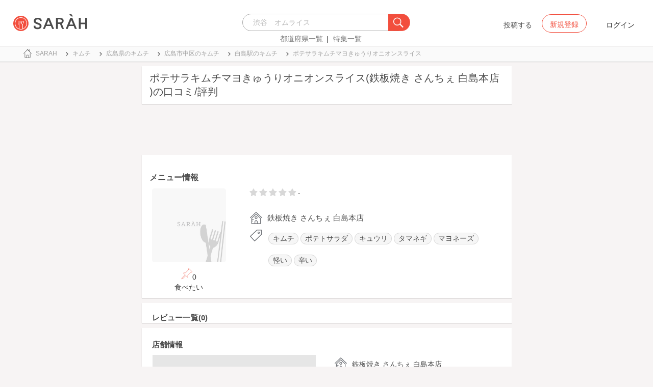

--- FILE ---
content_type: text/html; charset=utf-8
request_url: https://sarah30.com/menus/1951606
body_size: 10999
content:
<!DOCTYPE html>
<html lang="ja">
  <head>
    <!-- Google Tag Manager -->
    <script>(function(w,d,s,l,i){w[l]=w[l]||[];w[l].push({'gtm.start':
    new Date().getTime(),event:'gtm.js'});var f=d.getElementsByTagName(s)[0],
    j=d.createElement(s),dl=l!='dataLayer'?'&l='+l:'';j.async=true;j.src=
    'https://www.googletagmanager.com/gtm.js?id='+i+dl+ '&gtm_auth=0QjIEuUzAgIke0c1oG0biQ&gtm_preview=env-2&gtm_cookies_win=x';f.parentNode.insertBefore(j,f);
    })(window,document,'script','dataLayer','GTM-T45HD9V');</script>
    <!-- End Google Tag Manager -->

    <meta property="fb:app_id" content="664988653549316" />
    <meta property="og:site_name" content="No.1のメニューが見つかる外食クチコミサービス《SARAH》" />
    <meta property="fb:admins" content="SARAH.OfficialAccount" />

      <title data-react-helmet="true">ポテサラキムチマヨきゅうりオニオンスライス(鉄板焼き さんちぇ 白島本店 )の口コミ一覧 | No.1のメニューが見つかる外食クチコミサービス《SARAH》</title>
      <meta data-react-helmet="true" property="og:type" content="article"/><meta data-react-helmet="true" property="og:url" content="https://sarah30.com/menus/1951606"/><meta data-react-helmet="true" name="description" content="ポテサラキムチマヨきゅうりオニオンスライス(鉄板焼き さんちぇ 白島本店 )の口コミ・評判なら、メニュー単位で探せる、No.1のメニューが見つかる外食クチコミサービス《SARAH》[サラ]。鉄板焼き さんちぇ 白島本店 の人気メニューポテサラキムチマヨきゅうりオニオンスライスの口コミ・評価を見ることができます。"/><meta data-react-helmet="true" name="keywords" content="口コミ"/><meta data-react-helmet="true" name="og:description" content="ポテサラキムチマヨきゅうりオニオンスライス(鉄板焼き さんちぇ 白島本店 )の口コミ・評判なら、メニュー単位で探せる、No.1のメニューが見つかる外食クチコミサービス《SARAH》[サラ]。鉄板焼き さんちぇ 白島本店 の人気メニューポテサラキムチマヨきゅうりオニオンスライスの口コミ・評価を見ることができます。"/><meta data-react-helmet="true" name="og:title" content="ポテサラキムチマヨきゅうりオニオンスライス(鉄板焼き さんちぇ 白島本店 )の口コミ一覧 | No.1のメニューが見つかる外食クチコミサービス《SARAH》"/><meta data-react-helmet="true" property="og:image" content="/assets/sp/no-menu-image-2afd10ef8242cebd52c369af6a98422d.png"/><meta data-react-helmet="true" name="robots" content="max-image-preview:large"/>
      

    <script src="/lazysizes.min.js" type="text/javascript" async=""></script>
    <meta name="csrf-param" content="authenticity_token" />
<meta name="csrf-token" content="2t0OMcJ9jEvf1RPqrQGWcRTdHUtMCnW+ypSCCDUhGasAQUjd1S0mOpv7+x5NKRDj2owWezUJ3DrQG4SQY99SiQ==" />
    <link rel="stylesheet" media="all" href="/assets/application-333e3ded5c426113eb1c9bfa1a5eec1ce6005022b34541c4314e98b1c1d082c3.css" />
    
    <meta name="viewport" content="width=device-width,initial-scale=1.0,minimum-scale=1.0,user-scalable=no">
    <link rel="shortcut icon" type="image/x-icon" href="/favicon.ico" />

    <script async src="https://www.googletagmanager.com/gtag/js?id=AW-952812358"></script>
    <script>
      window.dataLayer = window.dataLayer || [];
      function gtag(){dataLayer.push(arguments);}
    </script>

    <meta name="msvalidate.01" content="3BD4695777AAE845308EF203EEEA2484" />

    <script async src="https://pagead2.googlesyndication.com/pagead/js/adsbygoogle.js?client=ca-pub-6852609287458553"
     crossorigin="anonymous"></script>
   <script>
      (adsbygoogle = window.adsbygoogle || []).push({google_ad_client: 'ca-pub-6852609287458553',enable_page_level_ads: true});
    </script>
  </head>



  <body class="desktop">
    <!-- Google Tag Manager (noscript) -->
    <noscript><iframe src="https://www.googletagmanager.com/ns.html?id=GTM-T45HD9V&gtm_auth=0QjIEuUzAgIke0c1oG0biQ&gtm_preview=env-2&gtm_cookies_win=x"
    height="0" width="0" style="display:none;visibility:hidden"></iframe></noscript>
    <!-- End Google Tag Manager (noscript) -->

    <script type="application/json" id="js-react-on-rails-context">{"inMailer":false,"i18nLocale":"ja","i18nDefaultLocale":"ja","href":"https://sarah30.com/menus/1951606","location":"/menus/1951606","scheme":"https","host":"sarah30.com","port":null,"pathname":"/menus/1951606","search":null,"httpAcceptLanguage":null,"serverSide":false}</script>
<script type="application/json" class="js-react-on-rails-component">{"component_name":"Router","props":{"gaTrackingId":"UA-46433934-3","request_variant":"desktop","facebookPixelId":2130854556934564,"twitterConversionTagId":"o0g3q","googleAdwordsRemarketingTagId":"AW-952812358"},"trace":false,"dom_id":"Router-react-component-a94bed27-4356-4e1d-9200-979231f54462"}</script>
    <div id="Router-react-component-a94bed27-4356-4e1d-9200-979231f54462"><div data-reactroot="" data-reactid="1" data-react-checksum="-256334735"><!-- react-empty: 2 --><header class="header-container add-border" data-reactid="3"><p class="sarah-title" style="margin:0 auto;width:400px;" data-reactid="4"><a rel="" href="/" data-reactid="5"><img src="/image/logo-desktop.svg" alt="No.1のメニューが見つかる外食クチコミサービス《SARAH》" height="23" width="102" class="desktop-logo" style="vertical-align:top;" data-reactid="6"/></a></p><div class="searchbox" data-reactid="7"><section data-reactid="8"><form action="/menus" data-reactid="9"><div class="input-group seach-box-style-for-device" data-reactid="10"><div role="combobox" aria-haspopup="listbox" aria-owns="react-autowhatever-1" aria-expanded="false" class="react-autosuggest__container" data-reactid="11"><input type="search" value="" autocomplete="off" aria-autocomplete="list" aria-controls="react-autowhatever-1" class="react-autosuggest__input" placeholder="渋谷　オムライス" data-reactid="12"/><div id="react-autowhatever-1" role="listbox" class="react-autosuggest__suggestions-container" data-reactid="13"></div></div><div class="input-group-btn search-btn-for-device" data-reactid="14"><button type="submit" data-reactid="15"><img src="/image/search_button@3x.png" class="btn btn-default search-box-btn desktop-search-btn" alt="" data-reactid="16"/></button></div></div></form><nav class="search-btn-bottom-link" style="padding-top:5px;" data-reactid="17"><ul data-reactid="18"><li data-reactid="19"><a class="state-text header-link first" href="/states" data-reactid="20">都道府県一覧</a></li><li data-reactid="21"><a href="/topics" class="state-text header-link" data-reactid="22">特集一覧</a></li></ul></nav></section></div><div data-reactid="23"><div class="register-contents" data-reactid="24"><span class="post-btn" data-reactid="25">投稿する</span><button class="register-button" style="border:10px;box-sizing:border-box;display:inline-block;font-family:Roboto, sans-serif;-webkit-tap-highlight-color:rgba(0, 0, 0, 0);cursor:pointer;text-decoration:none;margin:0;padding:0;outline:none;font-size:inherit;font-weight:inherit;position:relative;z-index:1;height:36px;line-height:36px;min-width:88px;color:rgba(0, 0, 0, 0.87);transition:all 450ms cubic-bezier(0.23, 1, 0.32, 1) 0ms;border-radius:2px;user-select:none;overflow:hidden;background-color:rgba(0, 0, 0, 0);text-align:center;-moz-box-sizing:border-box;-webkit-transition:all 450ms cubic-bezier(0.23, 1, 0.32, 1) 0ms;-moz-transition:all 450ms cubic-bezier(0.23, 1, 0.32, 1) 0ms;-webkit-user-select:none;-moz-user-select:none;-ms-user-select:none;" tabindex="0" type="button" data-reactid="26"><div data-reactid="27"><span style="position:relative;padding-left:16px;padding-right:16px;vertical-align:middle;letter-spacing:0;text-transform:uppercase;font-weight:500;font-size:14px;" data-reactid="28">新規登録</span></div></button><button class="login-text none-link-decoration" style="border:10px;box-sizing:border-box;display:inline-block;font-family:Roboto, sans-serif;-webkit-tap-highlight-color:rgba(0, 0, 0, 0);cursor:pointer;text-decoration:none;margin:0;padding:0;outline:none;font-size:inherit;font-weight:inherit;position:relative;z-index:1;height:36px;line-height:36px;min-width:88px;color:rgba(0, 0, 0, 0.87);transition:all 450ms cubic-bezier(0.23, 1, 0.32, 1) 0ms;border-radius:2px;user-select:none;overflow:hidden;background-color:rgba(0, 0, 0, 0);text-align:center;-moz-box-sizing:border-box;-webkit-transition:all 450ms cubic-bezier(0.23, 1, 0.32, 1) 0ms;-moz-transition:all 450ms cubic-bezier(0.23, 1, 0.32, 1) 0ms;-webkit-user-select:none;-moz-user-select:none;-ms-user-select:none;" tabindex="0" type="button" data-reactid="29"><div data-reactid="30"><!-- react-text: 31 -->ログイン<!-- /react-text --></div></button></div><!-- react-empty: 32 --></div><span style="position:absolute;bottom:0;right:0;" data-reactid="33"></span></header><main style="margin-top:100px;" data-reactid="34"><div class="desktop-top-container" data-reactid="35"><!-- react-empty: 36 --><nav class="desktop-breadcrumb clearfix _nav_breadcrumb" data-reactid="37"><ol itemscope="" itemtype="http://schema.org/BreadcrumbList" data-reactid="38"><li itemprop="itemListElement" itemscope="" itemtype="http://schema.org/ListItem" data-reactid="39"><a href="/" class="" itemprop="item" data-reactid="40"><div data-reactid="41"><div class="breadcrumb-content" style="color:#4a4a4a;display:block;font-size:13px;line-height:normal;position:relative;transition:all 450ms cubic-bezier(0.23, 1, 0.32, 1) 0ms;margin-left:0;padding-left:50px;padding-right:16px;padding-bottom:5px;padding-top:8px;min-height:35px;font-family:HiraginoSans-W6;font-weight:600;font-style:normal;font-stretch:normal;letter-spacing:-0.1px;-webkit-transition:all 450ms cubic-bezier(0.23, 1, 0.32, 1) 0ms;-moz-transition:all 450ms cubic-bezier(0.23, 1, 0.32, 1) 0ms;" data-reactid="42"><img src="/image/breadcrumb_home.svg" style="height:24px;width:24px;display:block;position:absolute;top:0;margin:12px;left:4px;margin-top:5px;margin-bottom:5px;" class="home" alt="トップ" color="#757575" data-reactid="43"/><span class="breadcrumb-text-home" data-reactid="44"><span itemprop="name" data-reactid="45">SARAH</span></span></div></div></a><meta itemprop="position" content="1" data-reactid="46"/></li><li itemprop="itemListElement" itemscope="" itemtype="http://schema.org/ListItem" data-reactid="47"><a href="/キムチ" class="" itemprop="item" data-reactid="48"><div data-reactid="49"><div class="breadcrumb-content" style="color:#4a4a4a;display:block;font-size:13px;line-height:normal;position:relative;transition:all 450ms cubic-bezier(0.23, 1, 0.32, 1) 0ms;margin-left:0;padding-left:50px;padding-right:16px;padding-bottom:5px;padding-top:8px;min-height:35px;font-family:HiraginoSans-W6;font-weight:600;font-style:normal;font-stretch:normal;letter-spacing:-0.1px;-webkit-transition:all 450ms cubic-bezier(0.23, 1, 0.32, 1) 0ms;-moz-transition:all 450ms cubic-bezier(0.23, 1, 0.32, 1) 0ms;" data-reactid="50"><img src="/image/allow-right.svg" style="height:24px;width:24px;display:block;position:absolute;top:0;margin:12px;left:4px;margin-top:5px;margin-bottom:5px;" class="breadcrumb-icon" alt="" color="#757575" data-reactid="51"/><span class="breadcrumb-text" data-reactid="52"><span itemprop="name" data-reactid="53">キムチ</span></span></div></div></a><meta itemprop="position" content="2" data-reactid="54"/></li><li itemprop="itemListElement" itemscope="" itemtype="http://schema.org/ListItem" data-reactid="55"><a href="/キムチ?state=34" class="" itemprop="item" data-reactid="56"><div data-reactid="57"><div class="breadcrumb-content" style="color:#4a4a4a;display:block;font-size:13px;line-height:normal;position:relative;transition:all 450ms cubic-bezier(0.23, 1, 0.32, 1) 0ms;margin-left:0;padding-left:50px;padding-right:16px;padding-bottom:5px;padding-top:8px;min-height:35px;font-family:HiraginoSans-W6;font-weight:600;font-style:normal;font-stretch:normal;letter-spacing:-0.1px;-webkit-transition:all 450ms cubic-bezier(0.23, 1, 0.32, 1) 0ms;-moz-transition:all 450ms cubic-bezier(0.23, 1, 0.32, 1) 0ms;" data-reactid="58"><img src="/image/allow-right.svg" style="height:24px;width:24px;display:block;position:absolute;top:0;margin:12px;left:4px;margin-top:5px;margin-bottom:5px;" class="breadcrumb-icon" alt="" color="#757575" data-reactid="59"/><span class="breadcrumb-text" data-reactid="60"><span itemprop="name" data-reactid="61">広島県のキムチ</span></span></div></div></a><meta itemprop="position" content="3" data-reactid="62"/></li><li itemprop="itemListElement" itemscope="" itemtype="http://schema.org/ListItem" data-reactid="63"><a href="/キムチ?city=1476" class="" itemprop="item" data-reactid="64"><div data-reactid="65"><div class="breadcrumb-content" style="color:#4a4a4a;display:block;font-size:13px;line-height:normal;position:relative;transition:all 450ms cubic-bezier(0.23, 1, 0.32, 1) 0ms;margin-left:0;padding-left:50px;padding-right:16px;padding-bottom:5px;padding-top:8px;min-height:35px;font-family:HiraginoSans-W6;font-weight:600;font-style:normal;font-stretch:normal;letter-spacing:-0.1px;-webkit-transition:all 450ms cubic-bezier(0.23, 1, 0.32, 1) 0ms;-moz-transition:all 450ms cubic-bezier(0.23, 1, 0.32, 1) 0ms;" data-reactid="66"><img src="/image/allow-right.svg" style="height:24px;width:24px;display:block;position:absolute;top:0;margin:12px;left:4px;margin-top:5px;margin-bottom:5px;" class="breadcrumb-icon" alt="" color="#757575" data-reactid="67"/><span class="breadcrumb-text" data-reactid="68"><span itemprop="name" data-reactid="69">広島市中区のキムチ</span></span></div></div></a><meta itemprop="position" content="4" data-reactid="70"/></li><li itemprop="itemListElement" itemscope="" itemtype="http://schema.org/ListItem" data-reactid="71"><a href="/キムチ?station=9837" class="" itemprop="item" data-reactid="72"><div data-reactid="73"><div class="breadcrumb-content" style="color:#4a4a4a;display:block;font-size:13px;line-height:normal;position:relative;transition:all 450ms cubic-bezier(0.23, 1, 0.32, 1) 0ms;margin-left:0;padding-left:50px;padding-right:16px;padding-bottom:5px;padding-top:8px;min-height:35px;font-family:HiraginoSans-W6;font-weight:600;font-style:normal;font-stretch:normal;letter-spacing:-0.1px;-webkit-transition:all 450ms cubic-bezier(0.23, 1, 0.32, 1) 0ms;-moz-transition:all 450ms cubic-bezier(0.23, 1, 0.32, 1) 0ms;" data-reactid="74"><img src="/image/allow-right.svg" style="height:24px;width:24px;display:block;position:absolute;top:0;margin:12px;left:4px;margin-top:5px;margin-bottom:5px;" class="breadcrumb-icon" alt="" color="#757575" data-reactid="75"/><span class="breadcrumb-text" data-reactid="76"><span itemprop="name" data-reactid="77">白島駅のキムチ</span></span></div></div></a><meta itemprop="position" content="5" data-reactid="78"/></li><li itemprop="itemListElement" itemscope="" itemtype="http://schema.org/ListItem" data-reactid="79"><a href="/menus/1951606" disabled="" class="disable-link" itemprop="item" data-reactid="80"><div data-reactid="81"><div class="breadcrumb-content" style="color:#4a4a4a;display:block;font-size:13px;line-height:normal;position:relative;transition:all 450ms cubic-bezier(0.23, 1, 0.32, 1) 0ms;margin-left:0;padding-left:50px;padding-right:16px;padding-bottom:5px;padding-top:8px;min-height:35px;font-family:HiraginoSans-W6;font-weight:600;font-style:normal;font-stretch:normal;letter-spacing:-0.1px;-webkit-transition:all 450ms cubic-bezier(0.23, 1, 0.32, 1) 0ms;-moz-transition:all 450ms cubic-bezier(0.23, 1, 0.32, 1) 0ms;" data-reactid="82"><img src="/image/allow-right.svg" style="height:24px;width:24px;display:block;position:absolute;top:0;margin:12px;left:4px;margin-top:5px;margin-bottom:5px;" class="breadcrumb-icon" alt="" color="#757575" data-reactid="83"/><span class="breadcrumb-text" data-reactid="84"><span itemprop="name" data-reactid="85">ポテサラキムチマヨきゅうりオニオンスライス</span></span></div></div></a><meta itemprop="position" content="6" data-reactid="86"/></li></ol></nav><div class="content-single-col" data-reactid="87"><article class="desktop-menu-detail-container" data-reactid="88"><h1 data-reactid="89">ポテサラキムチマヨきゅうりオニオンスライス(鉄板焼き さんちぇ 白島本店 )の口コミ/評判</h1><div style="width:100%;height:90px;padding:2px 0;" data-reactid="90"><ins class="adsbygoogle" style="display:inline-block;width:100%;height:100%;" data-ad-client="ca-pub-6852609287458553" data-ad-slot="7347106661" data-reactid="91"></ins></div><section class="menu-card clearfix _section_menu_information" style="padding-top:15px;" data-reactid="92"><h2 class="subtitle-text subtitle-base-font" data-reactid="93">メニュー情報</h2><div class="pull-left" style="width:25%;" data-reactid="94"><div style="margin-left:20px;width:145px;" data-reactid="95"><img style="border-radius:5px;" src="https://cdn.sarah30.com/assets/no-menu-image-500_500.jpg" width="145" height="145" alt="ポテサラキムチマヨきゅうりオニオンスライス(鉄板焼き さんちぇ 白島本店 )" data-reactid="96"/><div class="text-center" style="margin-top:10px;margin-bottom:10px;" data-reactid="97"><div class="clip-btn-container" style="margin:0 auto;" data-reactid="98"><div data-reactid="99"><button style="border:none;background-color:#fff;outline:none;" data-reactid="100"><img src="/image/pin.svg" style="vertical-align:baseline;" alt="食べたいに登録" data-reactid="101"/><span data-reactid="102">0</span><div data-reactid="103"><span class=" text-base-font" data-reactid="104">食べたい</span></div></button></div></div></div></div></div><div class="pull-left" style="width:75%;" data-reactid="105"><div style="margin-left:30px;width:90%;" data-reactid="106"><div class="clearfix" data-reactid="107"><div class="pull-left" data-reactid="108"><span class="menu-score-outline " style="margin-top:3px;" data-reactid="109"><span class="menu-unscore-star" data-reactid="110"></span><span class="menu-unscore-star" data-reactid="111"></span><span class="menu-unscore-star" data-reactid="112"></span><span class="menu-unscore-star" data-reactid="113"></span><span class="menu-unscore-star" data-reactid="114"></span><span class="menu-score-text text-base-font" data-reactid="115">-</span><span class="review-created-at" data-reactid="116"></span></span></div><div class="pull-left" style="padding-left:50px;" data-reactid="117"><span class="price-text text-base-font" data-reactid="118"></span></div></div><div style="margin-left:-15px;margin-top:20px;" data-reactid="119"><div data-reactid="120"><div style="color:#4a4a4a;display:block;font-size:13px;line-height:normal;position:relative;transition:all 450ms cubic-bezier(0.23, 1, 0.32, 1) 0ms;margin-left:0;padding-left:50px;padding-right:16px;padding-bottom:5px;padding-top:8px;min-height:35px;font-family:HiraginoSans-W6;font-weight:600;font-style:normal;font-stretch:normal;letter-spacing:-0.1px;-webkit-transition:all 450ms cubic-bezier(0.23, 1, 0.32, 1) 0ms;-moz-transition:all 450ms cubic-bezier(0.23, 1, 0.32, 1) 0ms;" data-reactid="121"><img src="/image/home.svg" style="height:24px;width:24px;display:block;position:absolute;top:0;margin:12px;left:4px;margin-top:5px;margin-bottom:5px;" alt="" color="#757575" data-reactid="122"/><span class="menu-content-name" data-reactid="123">鉄板焼き さんちぇ 白島本店 </span></div></div><div data-reactid="124"><div data-reactid="125"><div style="color:#4a4a4a;display:block;font-size:13px;line-height:30px;position:relative;transition:all 450ms cubic-bezier(0.23, 1, 0.32, 1) 0ms;margin-left:0;padding-left:50px;padding-right:16px;padding-bottom:5px;padding-top:8px;min-height:35px;font-family:HiraginoSans-W6;font-weight:600;font-style:normal;font-stretch:normal;letter-spacing:-0.1px;-webkit-transition:all 450ms cubic-bezier(0.23, 1, 0.32, 1) 0ms;-moz-transition:all 450ms cubic-bezier(0.23, 1, 0.32, 1) 0ms;" data-reactid="126"><li class="tag_container" data-reactid="127"><a class=" text-base-font" style="min-width:25px;height:25px;border-radius:38px;background-color:rgba(74, 74, 74, 0.05);border:solid 1px #d8d8d8;padding:3px 8px 3px 8px;margin-left:2px;margin-right:2px;white-space:nowrap;" href="/キムチ" data-reactid="128">キムチ</a></li><li class="tag_container" data-reactid="129"><a class=" text-base-font" style="min-width:25px;height:25px;border-radius:38px;background-color:rgba(74, 74, 74, 0.05);border:solid 1px #d8d8d8;padding:3px 8px 3px 8px;margin-left:2px;margin-right:2px;white-space:nowrap;" href="/ポテトサラダ" data-reactid="130">ポテトサラダ</a></li><li class="tag_container" data-reactid="131"><a class=" text-base-font" style="min-width:25px;height:25px;border-radius:38px;background-color:rgba(74, 74, 74, 0.05);border:solid 1px #d8d8d8;padding:3px 8px 3px 8px;margin-left:2px;margin-right:2px;white-space:nowrap;" href="/menus?menu_ingredients[]=1746" data-reactid="132">キュウリ</a></li><li class="tag_container" data-reactid="133"><a class=" text-base-font" style="min-width:25px;height:25px;border-radius:38px;background-color:rgba(74, 74, 74, 0.05);border:solid 1px #d8d8d8;padding:3px 8px 3px 8px;margin-left:2px;margin-right:2px;white-space:nowrap;" href="/menus?menu_ingredients[]=1688" data-reactid="134">タマネギ</a></li><li class="tag_container" data-reactid="135"><a class=" text-base-font" style="min-width:25px;height:25px;border-radius:38px;background-color:rgba(74, 74, 74, 0.05);border:solid 1px #d8d8d8;padding:3px 8px 3px 8px;margin-left:2px;margin-right:2px;white-space:nowrap;" href="/menus?menu_ingredients[]=1738" data-reactid="136">マヨネーズ</a></li><li class="tag_container" data-reactid="137"><a class=" text-base-font" style="min-width:25px;height:25px;border-radius:38px;background-color:rgba(74, 74, 74, 0.05);border:solid 1px #d8d8d8;padding:3px 8px 3px 8px;margin-left:2px;margin-right:2px;white-space:nowrap;" href="/menus?menu_volumes[]=2" data-reactid="138">軽い</a></li><li class="tag_container" data-reactid="139"><a class=" text-base-font" style="min-width:25px;height:25px;border-radius:38px;background-color:rgba(74, 74, 74, 0.05);border:solid 1px #d8d8d8;padding:3px 8px 3px 8px;margin-left:2px;margin-right:2px;white-space:nowrap;" href="/menus?menu_tastes[]=3" data-reactid="140">辛い</a></li><img src="/image/tag-icon.svg" style="height:24px;width:24px;display:block;position:absolute;top:0;margin:12px;left:4px;margin-top:5px;margin-bottom:5px;" alt="" color="#757575" data-reactid="141"/></div></div></div><div class="pull-right" style="margin-bottom:20px;" data-reactid="142"></div></div></div></div></section><section class="review-list-container review-list _section_menu_reviews" data-reactid="143"><h2 class="review-list-title subtitle-base-font" data-reactid="144">レビュー一覧(0)</h2><ul data-reactid="145"></ul></section><section class="shop-content-container shop-card _section_shop_information" data-reactid="146"><h2 class="subtitle-text subtitle-base-font" data-reactid="147">店舗情報</h2><div class="row no-side-margin" data-reactid="148"><div class="col-md-6 col-xs-6 no-side-padding" data-reactid="149"><div style="height:170px;width:320px;margin:0 auto;background-color:#e6e6e6;" data-reactid="150"><iframe frameborder="0" style="width:100%;height:100%;" src="https://www.google.com/maps/embed/v1/place?zoom=16&amp;q=34.41118876,132.46334069&amp;key=AIzaSyA_4TVZGfYmtSAQU1JoNzZwhfis5JQxwnU" data-reactid="151"></iframe></div></div><div class="col-md-6 col-xs-6 no-side-padding" data-reactid="152"><div data-reactid="153"><a rel="" href="/shops/540205" data-reactid="154"><div data-reactid="155"><div style="margin-left:0;padding-left:50px;padding-right:16px;padding-bottom:5px;padding-top:8px;position:relative;min-height:35px;" data-reactid="156"><img src="/image/home.svg" style="height:24px;width:24px;display:block;position:absolute;top:0;margin:12px;left:4px;margin-top:5px;margin-bottom:5px;" alt="" color="#757575" data-reactid="157"/><span class="menu-content-name" data-reactid="158">鉄板焼き さんちぇ 白島本店 </span></div></div></a></div><div data-reactid="159"><div style="color:#4a4a4a;display:block;font-size:13px;line-height:normal;position:relative;transition:all 450ms cubic-bezier(0.23, 1, 0.32, 1) 0ms;margin-left:0;padding-left:50px;padding-right:16px;padding-bottom:5px;padding-top:8px;min-height:35px;font-family:HiraginoSans-W6;font-weight:600;font-style:normal;font-stretch:normal;letter-spacing:-0.1px;-webkit-transition:all 450ms cubic-bezier(0.23, 1, 0.32, 1) 0ms;-moz-transition:all 450ms cubic-bezier(0.23, 1, 0.32, 1) 0ms;" data-reactid="160"><img src="/image/map.svg" style="height:24px;width:24px;display:block;position:absolute;top:0;margin:12px;left:4px;margin-top:5px;margin-bottom:5px;" alt="" color="#757575" data-reactid="161"/><span class="shop-content-text" data-reactid="162">広島県広島市中区白島北町3-1 </span></div></div><div data-reactid="163"><div style="color:#4a4a4a;display:block;font-size:13px;line-height:normal;position:relative;transition:all 450ms cubic-bezier(0.23, 1, 0.32, 1) 0ms;margin-left:0;padding-left:50px;padding-right:16px;padding-bottom:5px;padding-top:8px;min-height:35px;font-family:HiraginoSans-W6;font-weight:600;font-style:normal;font-stretch:normal;letter-spacing:-0.1px;-webkit-transition:all 450ms cubic-bezier(0.23, 1, 0.32, 1) 0ms;-moz-transition:all 450ms cubic-bezier(0.23, 1, 0.32, 1) 0ms;" data-reactid="164"><img src="/image/clock.svg" style="height:24px;width:24px;display:block;position:absolute;top:0;margin:12px;left:4px;margin-top:5px;margin-bottom:5px;" alt="" color="#757575" data-reactid="165"/><span class="shop-content-text" data-reactid="166">今日不明</span></div></div><div data-reactid="167"><div style="color:#4a4a4a;display:block;font-size:13px;line-height:30px;position:relative;transition:all 450ms cubic-bezier(0.23, 1, 0.32, 1) 0ms;margin-left:0;padding-left:50px;padding-right:16px;padding-bottom:5px;padding-top:8px;min-height:35px;font-family:HiraginoSans-W6;font-weight:600;font-style:normal;font-stretch:normal;letter-spacing:-0.1px;-webkit-transition:all 450ms cubic-bezier(0.23, 1, 0.32, 1) 0ms;-moz-transition:all 450ms cubic-bezier(0.23, 1, 0.32, 1) 0ms;" data-reactid="168"><a style="font-family:HiraginoSans-W3;" href="/menus?station=3196" data-reactid="169"><span class="text-base-font" data-reactid="170">新白島</span></a><!-- react-text: 171 --> / <!-- /react-text --><a style="font-family:HiraginoSans-W3;" href="/menus?station=9835" data-reactid="172"><span class="text-base-font" data-reactid="173">城北</span></a><!-- react-text: 174 --> / <!-- /react-text --><a style="font-family:HiraginoSans-W3;" href="/menus?station=9837" data-reactid="175"><span class="text-base-font" data-reactid="176">白島</span></a><!-- react-text: 177 --> / <!-- /react-text --><a style="font-family:HiraginoSans-W3;" href="/menus?station=9838" data-reactid="178"><span class="text-base-font" data-reactid="179">牛田</span></a><!-- react-text: 180 --> / <!-- /react-text --><a style="font-family:HiraginoSans-W3;" href="/menus?station=10021" data-reactid="181"><span class="text-base-font" data-reactid="182">白島</span></a><img src="/image/train.svg" style="height:24px;width:24px;display:block;position:absolute;top:0;margin:12px;left:4px;margin-top:5px;margin-bottom:5px;" alt="" color="#757575" data-reactid="183"/></div></div><div data-reactid="184"><div style="color:#4a4a4a;display:block;font-size:13px;line-height:normal;position:relative;transition:all 450ms cubic-bezier(0.23, 1, 0.32, 1) 0ms;margin-left:0;padding-left:50px;padding-right:16px;padding-bottom:5px;padding-top:8px;min-height:35px;font-family:HiraginoSans-W6;font-weight:600;font-style:normal;font-stretch:normal;letter-spacing:-0.1px;-webkit-transition:all 450ms cubic-bezier(0.23, 1, 0.32, 1) 0ms;-moz-transition:all 450ms cubic-bezier(0.23, 1, 0.32, 1) 0ms;" data-reactid="185"><img src="/image/phone.svg" style="height:24px;width:24px;display:block;position:absolute;top:0;margin:12px;left:4px;margin-top:5px;margin-bottom:5px;" alt="" color="#757575" data-reactid="186"/><span class="shop-content-text" data-reactid="187">0822276832</span></div></div></div></div></section><ins class="adsbygoogle" style="display:block;margin:5px 0;" data-ad-client="ca-pub-6852609287458553" data-ad-slot="6119783348" data-ad-format="auto" data-full-width-responsive="true" data-reactid="188"></ins></article><aside class="_aside_related_genres" data-reactid="189"><section class="menu-card base" style="margin-bottom:20px;" data-reactid="190"><h2 class="related-content-title  subtitle-base-font" data-reactid="191">広島県の関連ジャンル</h2><ul class="related-contents-list-container clearfix" data-reactid="192"><li class="related-content " data-reactid="193"><a href="/ビビンバ?state=34" data-reactid="194"><img src="https://cdn.sarah30.com/tag_groups/cover_images/000/000/169/original/3b76c74c947714f8ae7376ec42fbb9795de1dde7.jpg?1496624054" width="120" height="120" class="related-content-image" alt="ビビンバ" data-reactid="195"/></a><a class="related-content-name" href="/ビビンバ?state=34" data-reactid="196">ビビンバ</a></li><li class="related-content " data-reactid="197"><a href="/チャンジャ?state=34" data-reactid="198"><img src="https://cdn.sarah30.com/tag_groups/cover_images/000/000/493/original/a74ca8a5164ace859a9ea4f7aeca1b7c038e72ed.jpg?1473703299" width="120" height="120" class="related-content-image" alt="チャンジャ" data-reactid="199"/></a><a class="related-content-name" href="/チャンジャ?state=34" data-reactid="200">チャンジャ</a></li><li class="related-content " data-reactid="201"><a href="/チゲ?state=34" data-reactid="202"><img src="https://cdn.sarah30.com/tag_groups/cover_images/000/000/316/original/3fbc54cd52c41d6836ec4c22201517550993e299.jpg?1473702578" width="120" height="120" class="related-content-image" alt="チゲ" data-reactid="203"/></a><a class="related-content-name" href="/チゲ?state=34" data-reactid="204">チゲ</a></li><li class="related-content " data-reactid="205"><a href="/モダン焼き?state=34" data-reactid="206"><img src="https://cdn.sarah30.com/tag_groups/cover_images/000/000/638/original/316dab0f96cab2ccffa1ab8f6658bd6e61140923.jpg?1473703852" width="120" height="120" class="related-content-image" alt="モダン焼き" data-reactid="207"/></a><a class="related-content-name" href="/モダン焼き?state=34" data-reactid="208">モダン焼き</a></li><li class="related-content " data-reactid="209"><a href="/回鍋肉?state=34" data-reactid="210"><img src="https://cdn.sarah30.com/tag_groups/cover_images/000/000/342/original/9915180c98701b0237f1f7d100078a94514afa03.jpg?1480040573" width="120" height="120" class="related-content-image" alt="回鍋肉" data-reactid="211"/></a><a class="related-content-name" href="/回鍋肉?state=34" data-reactid="212">回鍋肉</a></li></ul></section></aside><aside class="_aside_around_genre_rail_stations" data-reactid="213"><section class="menu-card menu-station-list-container" style="margin-top:50px;" data-reactid="214"><h2 class="subtitle subtitle-base-font" data-reactid="215">キムチが食べられる周辺エリア</h2><ul class="row no-side-margin recommend-area-list" data-reactid="216"><li data-reactid="217"><a href="/キムチ?station=3196" data-reactid="218">新白島駅</a></li><li data-reactid="219"><a href="/キムチ?station=9835" data-reactid="220">城北駅</a></li><li data-reactid="221"><a href="/キムチ?station=10020" data-reactid="222">家庭裁判所前駅</a></li><li data-reactid="223"><a href="/キムチ?station=3197" data-reactid="224">横川駅</a></li><li data-reactid="225"><a href="/キムチ?station=9990" data-reactid="226">横川駅駅</a></li><li data-reactid="227"><a href="/キムチ?station=10005" data-reactid="228">横川駅駅</a></li><li data-reactid="229"><a href="/キムチ?station=9991" data-reactid="230">横川一丁目駅</a></li><li data-reactid="231"><a href="/キムチ?station=10019" data-reactid="232">縮景園前駅</a></li><li data-reactid="233"><a href="/キムチ?station=9992" data-reactid="234">別院前駅</a></li><li data-reactid="235"><a href="/キムチ?station=10018" data-reactid="236">女学院前駅</a></li><li data-reactid="237"><a href="/キムチ?station=9834" data-reactid="238">県庁前駅</a></li><li data-reactid="239"><a href="/キムチ?station=9993" data-reactid="240">寺町駅</a></li><li data-reactid="241"><a href="/キムチ?station=9891" data-reactid="242">紙屋町西駅</a></li><li data-reactid="243"><a href="/キムチ?station=9863" data-reactid="244">紙屋町東駅</a></li><li data-reactid="245"><a href="/キムチ?station=9892" data-reactid="246">原爆ドーム前駅</a></li><li data-reactid="247"><a href="/キムチ?station=9862" data-reactid="248">立町駅</a></li><li data-reactid="249"><a href="/キムチ?station=9861" data-reactid="250">八丁堀駅</a></li><li data-reactid="251"><a href="/キムチ?station=3195" data-reactid="252">広島駅</a></li></ul></section></aside><ins class="adsbygoogle" style="display:block;margin:5px 0;" data-ad-client="ca-pub-6852609287458553" data-ad-slot="6119783348" data-ad-format="auto" data-full-width-responsive="true" data-reactid="253"></ins><aside class="_aside_related_genre_rail_stations" data-reactid="254"><section class="menu-card menu-station-list-container" style="margin-top:50px;" data-reactid="255"><h2 class="subtitle subtitle-base-font" data-reactid="256">このジャンルのメニュー</h2><ul class="recommend-area-container station-genre-item" data-reactid="257"><li data-reactid="258"><a href="/キムチ?station=9835" data-reactid="259">城北駅×キムチ</a></li><li data-reactid="260"><a href="/ポテトサラダ?station=9835" data-reactid="261">城北駅×ポテトサラダ</a></li><li data-reactid="262"><a href="/キムチ?station=3196" data-reactid="263">新白島駅×キムチ</a></li><li data-reactid="264"><a href="/ポテトサラダ?station=3196" data-reactid="265">新白島駅×ポテトサラダ</a></li><li data-reactid="266"><a href="/キムチ?station=10021" data-reactid="267">白島駅×キムチ</a></li><li data-reactid="268"><a href="/ポテトサラダ?station=10021" data-reactid="269">白島駅×ポテトサラダ</a></li><li data-reactid="270"><a href="/キムチ?station=9837" data-reactid="271">白島駅×キムチ</a></li><li data-reactid="272"><a href="/ポテトサラダ?station=9837" data-reactid="273">白島駅×ポテトサラダ</a></li><li data-reactid="274"><a href="/キムチ?station=9838" data-reactid="275">牛田駅×キムチ</a></li><li data-reactid="276"><a href="/ポテトサラダ?station=9838" data-reactid="277">牛田駅×ポテトサラダ</a></li></ul></section></aside><!-- react-empty: 278 --><aside style="padding-top:40px;;" data-reactid="279"></aside></div></div></main><footer class="footer-content centering-contents-use-text-align" data-reactid="280"><span class="footer-link-text" data-reactid="281"><a href="https://corporate.sarah30.com/" data-reactid="282">企業概要</a><!-- react-text: 283 --> - <!-- /react-text --></span><span class="footer-link-text" data-reactid="284"><a rel="" href="/contacts/new" data-reactid="285">お問い合わせ</a><!-- react-text: 286 --> - <!-- /react-text --></span><span class="footer-link-text" data-reactid="287"><a rel="" href="/terms" data-reactid="288">利用規約</a><!-- react-text: 289 --> - <!-- /react-text --></span><span class="footer-link-text" data-reactid="290"><a rel="" href="/guideline" data-reactid="291">コンテンツガイドライン</a><!-- react-text: 292 --> - <!-- /react-text --></span><span class="footer-link-text" data-reactid="293"><a rel="" href="/privacy" data-reactid="294">プライバシーポリシー</a><!-- react-text: 295 --> - <!-- /react-text --></span><span class="footer-link-text" data-reactid="296"><a href="https://guide.sarah30.com/" data-reactid="297">ユーザーガイド</a></span></footer></div></div>
    


      <script type="application/json" id="js-react-on-rails-context">{"inMailer":false,"i18nLocale":"ja","i18nDefaultLocale":"ja","href":"https://sarah30.com/menus/1951606","location":"/menus/1951606","scheme":"https","host":"sarah30.com","port":null,"pathname":"/menus/1951606","search":null,"httpAcceptLanguage":null,"serverSide":false}</script>
<script type="application/json" data-js-react-on-rails-store="store">{"me":{"isSignedIn":false,"isSigninFaild":false,"error":{},"user":{},"ready":false},"configs":{"is_auth_token_expired":null,"environment":"production","api_host":"https://app.sarah30.com","facebook":{"app_id":664988653549316,"fields":"email,birthday,location,publish_actions"}},"menu":{"ready":true,"data":{"menu":{"name":"ポテサラキムチマヨきゅうりオニオンスライス","id":1951606,"morning":0,"lunch":0,"dinner":0,"shop_id":540205,"price":"0.0","score":"0.0","reviews_count":{"original":0,"humanized":"0","delimited":"0"},"clips_count":{"original":0,"humanized":"0","delimited":"0"},"move_to":null,"finished":0,"status":"active","reviews":[],"tag_groups":[{"id":123,"name":"キムチ"},{"id":34,"name":"ポテトサラダ"}],"menu_ingredients":[{"id":1746,"name":"キュウリ"},{"id":1688,"name":"タマネギ"},{"id":1738,"name":"マヨネーズ"}],"menu_healthinesses":[],"menu_volumes":[{"id":2,"name":"軽い"}],"menu_tastes":[{"id":3,"name":"辛い"}],"photos":{"thumb":"/assets/sp/no-menu-image-2afd10ef8242cebd52c369af6a98422d.png","small":"/assets/sp/no-menu-image-2afd10ef8242cebd52c369af6a98422d.png","medium":"/assets/sp/no-menu-image-2afd10ef8242cebd52c369af6a98422d.png","large":"/assets/sp/no-menu-image-2afd10ef8242cebd52c369af6a98422d.png","x_large":"/assets/sp/no-menu-image-2afd10ef8242cebd52c369af6a98422d.png"},"formatted_price":null,"shop":{"id":540205,"name":"鉄板焼き さんちぇ 白島本店 ","tel":"0822276832","lat":"34.41118876","lng":"132.46334069","city":"広島市中区","state":"広島県","shortaddr":"広島県広島市中区白島北町3-1 ","permanently_closed":1,"status":"active","relocated":false,"move_to":null,"service_provider":null,"opening_hours":{"sunday":"不明","monday":"不明","tuesday":"不明","wednesday":"不明","thursday":"不明","friday":"不明","saturday":"不明"},"distance":"白島駅から63m","rail_stations":[{"id":3196,"name":"新白島","distance":"0.3560200257861049"},{"id":9835,"name":"城北","distance":"0.7611112558270572"},{"id":9837,"name":"白島","distance":"0.0632713557987401"},{"id":9838,"name":"牛田","distance":"0.6723476550957229"},{"id":10021,"name":"白島","distance":"0.7722448056180671"}],"tag_groups":[{"id":123,"name":"キムチ"},{"id":34,"name":"ポテトサラダ"},{"id":1763,"name":"燻製"},{"id":88,"name":"煮物"},{"id":4132,"name":"盛り合わせ"},{"id":4636,"name":"スジの煮込み"},{"id":7956,"name":"煮込み"},{"id":141,"name":"フライドポテト"},{"id":35,"name":"唐揚げ"},{"id":7777,"name":"なんこつの唐揚げ"},{"id":1914,"name":"ソース"},{"id":75,"name":"チキン南蛮"},{"id":8081,"name":"ホルモン"},{"id":2770,"name":"一夜干し"},{"id":1642,"name":"天ぷら"},{"id":43,"name":"餃子"},{"id":51,"name":"生姜焼き"},{"id":2743,"name":"ムニエル"},{"id":2584,"name":"タルタル"},{"id":734,"name":"ホルモン焼き"},{"id":1674,"name":"ソーセージ"},{"id":3,"name":"カレー"},{"id":370,"name":"ポークカレー"},{"id":3142,"name":"豚肉焼き"},{"id":4184,"name":"豚トロ焼き"},{"id":1683,"name":"ビール"},{"id":124,"name":"グリーンカレー"},{"id":46,"name":"炒飯"},{"id":1964,"name":"ライス"},{"id":7553,"name":"ガーリックライス"}]},"me":{"clipped":false}},"document_info":{"meta":{"description":"ポテサラキムチマヨきゅうりオニオンスライス(鉄板焼き さんちぇ 白島本店 )の口コミ・評判なら、メニュー単位で探せる、No.1のメニューが見つかる外食クチコミサービス《SARAH》[サラ]。鉄板焼き さんちぇ 白島本店 の人気メニューポテサラキムチマヨきゅうりオニオンスライスの口コミ・評価を見ることができます。","title":"ポテサラキムチマヨきゅうりオニオンスライス(鉄板焼き さんちぇ 白島本店 )の口コミ一覧 | No.1のメニューが見つかる外食クチコミサービス《SARAH》","keywords":["口コミ"]},"page":{"description":"レストランの一皿に対する口コミを中心とした、No.1のメニューが見つかる外食クチコミサービス《SARAH》[サラ] 人気メニューランキングから、それぞれのジャンル・地域の人気おすすめメニューの口コミ・評判・ランキングを見て、食べたい一品を見つけよう。","h1":"ポテサラキムチマヨきゅうりオニオンスライス(鉄板焼き さんちぇ 白島本店 )の口コミ/評判","title":"ポテサラキムチマヨきゅうりオニオンスライス","top_img":"https://cdn.sarah30.com/tag_groups/cover_images/000/000/123/large/fc2e83f42a8b1849385920bbdda0e63c779438c2.jpg?1473701812"},"data_count":0,"page_count":0,"navigation_links":[{"title":"トップ","url":"/","enable":true},{"title":"キムチ","url":"/キムチ","enable":true},{"title":"広島県のキムチ","url":"/キムチ?state=34","enable":true},{"title":"広島市中区のキムチ","url":"/キムチ?city=1476","enable":true},{"title":"白島駅のキムチ","url":"/キムチ?station=9837","enable":true},{"title":"ポテサラキムチマヨきゅうりオニオンスライス","url":"/menus/1951606","enable":false}],"delivery":false,"takeout":false,"page_num":1,"menu_ingredient":null,"menu_healthiness":[],"menu_taste":null,"menu_volume":null,"own_path":"/api/v3/menus/1951606","document_key":"menu","default_per":30,"attributes":{"state":{"id":34,"region_id":5,"name":"広島県","name_en":"hiroshima","name_kana":"ひろしま","lat":"34.39639","lng":"132.45944","status":1}}},"api_url":"https://app.sarah30.com/api/v3/menus/1951606"}},"reviews":{"reviews":[]},"related_links":{"contents":{"facets":{},"related_links":{"related_genres":[{"id":"ビビンバ","code":"related_genre_link_ビビンバ","title":"ビビンバ","type":"search_link","link":"/ビビンバ?state=34","banner":"https://cdn.sarah30.com/tag_groups/cover_images/000/000/169/original/3b76c74c947714f8ae7376ec42fbb9795de1dde7.jpg?1496624054","content":{}},{"id":"チャンジャ","code":"related_genre_link_チャンジャ","title":"チャンジャ","type":"search_link","link":"/チャンジャ?state=34","banner":"https://cdn.sarah30.com/tag_groups/cover_images/000/000/493/original/a74ca8a5164ace859a9ea4f7aeca1b7c038e72ed.jpg?1473703299","content":{}},{"id":"チゲ","code":"related_genre_link_チゲ","title":"チゲ","type":"search_link","link":"/チゲ?state=34","banner":"https://cdn.sarah30.com/tag_groups/cover_images/000/000/316/original/3fbc54cd52c41d6836ec4c22201517550993e299.jpg?1473702578","content":{}},{"id":"モダン焼き","code":"related_genre_link_モダン焼き","title":"モダン焼き","type":"search_link","link":"/モダン焼き?state=34","banner":"https://cdn.sarah30.com/tag_groups/cover_images/000/000/638/original/316dab0f96cab2ccffa1ab8f6658bd6e61140923.jpg?1473703852","content":{}},{"id":"回鍋肉","code":"related_genre_link_回鍋肉","title":"回鍋肉","type":"search_link","link":"/回鍋肉?state=34","banner":"https://cdn.sarah30.com/tag_groups/cover_images/000/000/342/original/9915180c98701b0237f1f7d100078a94514afa03.jpg?1480040573","content":{}}],"related_areas":{"title":"キムチが食べられる周辺エリア","links":[{"id":null,"code":"realted_genre_link_新白島","title":"新白島駅","type":"search_link","link":"/キムチ?station=3196","contents":{}},{"id":null,"code":"realted_genre_link_城北","title":"城北駅","type":"search_link","link":"/キムチ?station=9835","contents":{}},{"id":null,"code":"realted_genre_link_家庭裁判所前","title":"家庭裁判所前駅","type":"search_link","link":"/キムチ?station=10020","contents":{}},{"id":null,"code":"realted_genre_link_横川","title":"横川駅","type":"search_link","link":"/キムチ?station=3197","contents":{}},{"id":null,"code":"realted_genre_link_横川駅","title":"横川駅駅","type":"search_link","link":"/キムチ?station=9990","contents":{}},{"id":null,"code":"realted_genre_link_横川駅","title":"横川駅駅","type":"search_link","link":"/キムチ?station=10005","contents":{}},{"id":null,"code":"realted_genre_link_横川一丁目","title":"横川一丁目駅","type":"search_link","link":"/キムチ?station=9991","contents":{}},{"id":null,"code":"realted_genre_link_縮景園前","title":"縮景園前駅","type":"search_link","link":"/キムチ?station=10019","contents":{}},{"id":null,"code":"realted_genre_link_別院前","title":"別院前駅","type":"search_link","link":"/キムチ?station=9992","contents":{}},{"id":null,"code":"realted_genre_link_女学院前","title":"女学院前駅","type":"search_link","link":"/キムチ?station=10018","contents":{}},{"id":null,"code":"realted_genre_link_県庁前","title":"県庁前駅","type":"search_link","link":"/キムチ?station=9834","contents":{}},{"id":null,"code":"realted_genre_link_寺町","title":"寺町駅","type":"search_link","link":"/キムチ?station=9993","contents":{}},{"id":null,"code":"realted_genre_link_紙屋町西","title":"紙屋町西駅","type":"search_link","link":"/キムチ?station=9891","contents":{}},{"id":null,"code":"realted_genre_link_紙屋町東","title":"紙屋町東駅","type":"search_link","link":"/キムチ?station=9863","contents":{}},{"id":null,"code":"realted_genre_link_原爆ドーム前","title":"原爆ドーム前駅","type":"search_link","link":"/キムチ?station=9892","contents":{}},{"id":null,"code":"realted_genre_link_立町","title":"立町駅","type":"search_link","link":"/キムチ?station=9862","contents":{}},{"id":null,"code":"realted_genre_link_八丁堀","title":"八丁堀駅","type":"search_link","link":"/キムチ?station=9861","contents":{}},{"id":null,"code":"realted_genre_link_広島","title":"広島駅","type":"search_link","link":"/キムチ?station=3195","contents":{}}]},"rail_station_nested_links":[{"城北駅":[{"id":null,"code":"rail_station_nested_link_9835_キムチ","title":"城北駅×キムチ","type":"search_link","link":"/キムチ?station=9835","contents":{}},{"id":null,"code":"rail_station_nested_link_9835_ポテトサラダ","title":"城北駅×ポテトサラダ","type":"search_link","link":"/ポテトサラダ?station=9835","contents":{}}]},{"新白島駅":[{"id":null,"code":"rail_station_nested_link_3196_キムチ","title":"新白島駅×キムチ","type":"search_link","link":"/キムチ?station=3196","contents":{}},{"id":null,"code":"rail_station_nested_link_3196_ポテトサラダ","title":"新白島駅×ポテトサラダ","type":"search_link","link":"/ポテトサラダ?station=3196","contents":{}}]},{"白島駅":[{"id":null,"code":"rail_station_nested_link_10021_キムチ","title":"白島駅×キムチ","type":"search_link","link":"/キムチ?station=10021","contents":{}},{"id":null,"code":"rail_station_nested_link_10021_ポテトサラダ","title":"白島駅×ポテトサラダ","type":"search_link","link":"/ポテトサラダ?station=10021","contents":{}}]},{"白島駅":[{"id":null,"code":"rail_station_nested_link_9837_キムチ","title":"白島駅×キムチ","type":"search_link","link":"/キムチ?station=9837","contents":{}},{"id":null,"code":"rail_station_nested_link_9837_ポテトサラダ","title":"白島駅×ポテトサラダ","type":"search_link","link":"/ポテトサラダ?station=9837","contents":{}}]},{"牛田駅":[{"id":null,"code":"rail_station_nested_link_9838_キムチ","title":"牛田駅×キムチ","type":"search_link","link":"/キムチ?station=9838","contents":{}},{"id":null,"code":"rail_station_nested_link_9838_ポテトサラダ","title":"牛田駅×ポテトサラダ","type":"search_link","link":"/ポテトサラダ?station=9838","contents":{}}]}],"genre_nestes_links":[{"キムチ":[{"id":null,"code":"genre_nested_link_9835_キムチ","title":"城北","type":"search_link","link":"/キムチ?station=9835","contents":{}},{"id":null,"code":"genre_nested_link_3196_キムチ","title":"新白島","type":"search_link","link":"/キムチ?station=3196","contents":{}},{"id":null,"code":"genre_nested_link_10021_キムチ","title":"白島","type":"search_link","link":"/キムチ?station=10021","contents":{}},{"id":null,"code":"genre_nested_link_9837_キムチ","title":"白島","type":"search_link","link":"/キムチ?station=9837","contents":{}},{"id":null,"code":"genre_nested_link_9838_キムチ","title":"牛田","type":"search_link","link":"/キムチ?station=9838","contents":{}}]},{"ポテトサラダ":[{"id":null,"code":"genre_nested_link_9835_ポテトサラダ","title":"城北","type":"search_link","link":"/ポテトサラダ?station=9835","contents":{}},{"id":null,"code":"genre_nested_link_3196_ポテトサラダ","title":"新白島","type":"search_link","link":"/ポテトサラダ?station=3196","contents":{}},{"id":null,"code":"genre_nested_link_10021_ポテトサラダ","title":"白島","type":"search_link","link":"/ポテトサラダ?station=10021","contents":{}},{"id":null,"code":"genre_nested_link_9837_ポテトサラダ","title":"白島","type":"search_link","link":"/ポテトサラダ?station=9837","contents":{}},{"id":null,"code":"genre_nested_link_9838_ポテトサラダ","title":"牛田","type":"search_link","link":"/ポテトサラダ?station=9838","contents":{}}]}],"new_topics":[],"related_topics":[]},"api_url":"/api/core/related_links/?menu_id=1951606"},"status_code":200,"ready":true},"document_info":{"meta":{"description":"ポテサラキムチマヨきゅうりオニオンスライス(鉄板焼き さんちぇ 白島本店 )の口コミ・評判なら、メニュー単位で探せる、No.1のメニューが見つかる外食クチコミサービス《SARAH》[サラ]。鉄板焼き さんちぇ 白島本店 の人気メニューポテサラキムチマヨきゅうりオニオンスライスの口コミ・評価を見ることができます。","title":"ポテサラキムチマヨきゅうりオニオンスライス(鉄板焼き さんちぇ 白島本店 )の口コミ一覧 | No.1のメニューが見つかる外食クチコミサービス《SARAH》","keywords":["口コミ"]},"page":{"description":"レストランの一皿に対する口コミを中心とした、No.1のメニューが見つかる外食クチコミサービス《SARAH》[サラ] 人気メニューランキングから、それぞれのジャンル・地域の人気おすすめメニューの口コミ・評判・ランキングを見て、食べたい一品を見つけよう。","h1":"ポテサラキムチマヨきゅうりオニオンスライス(鉄板焼き さんちぇ 白島本店 )の口コミ/評判","title":"ポテサラキムチマヨきゅうりオニオンスライス","top_img":"https://cdn.sarah30.com/tag_groups/cover_images/000/000/123/large/fc2e83f42a8b1849385920bbdda0e63c779438c2.jpg?1473701812"},"data_count":0,"page_count":0,"navigation_links":[{"title":"トップ","url":"/","enable":true},{"title":"キムチ","url":"/キムチ","enable":true},{"title":"広島県のキムチ","url":"/キムチ?state=34","enable":true},{"title":"広島市中区のキムチ","url":"/キムチ?city=1476","enable":true},{"title":"白島駅のキムチ","url":"/キムチ?station=9837","enable":true},{"title":"ポテサラキムチマヨきゅうりオニオンスライス","url":"/menus/1951606","enable":false}],"delivery":false,"takeout":false,"page_num":1,"menu_ingredient":null,"menu_healthiness":[],"menu_taste":null,"menu_volume":null,"own_path":"/api/v3/menus/1951606","document_key":"menu","default_per":30,"attributes":{"state":{"id":34,"region_id":5,"name":"広島県","name_en":"hiroshima","name_kana":"ひろしま","lat":"34.39639","lng":"132.45944","status":1}}}}</script>
      <script src="/assets/application-981bc993e5efd95ccf0efaec3fd6a7d66ffcbddddfe958ebfeaf02d3990e8f93.js"></script>


    <script src="//ajax.googleapis.com/ajax/libs/jquery/1.11.0/jquery.min.js"></script>

  </body>


  <script type="text/javascript">
    document.addEventListener('touchstart', event => {
      if (event.touches.length > 1) {
        event.preventDefault();
      }
    }, true);
  </script>
</html>


--- FILE ---
content_type: text/html; charset=utf-8
request_url: https://www.google.com/recaptcha/api2/aframe
body_size: 181
content:
<!DOCTYPE HTML><html><head><meta http-equiv="content-type" content="text/html; charset=UTF-8"></head><body><script nonce="jFYaJktLbhN-NnvStkNf6Q">/** Anti-fraud and anti-abuse applications only. See google.com/recaptcha */ try{var clients={'sodar':'https://pagead2.googlesyndication.com/pagead/sodar?'};window.addEventListener("message",function(a){try{if(a.source===window.parent){var b=JSON.parse(a.data);var c=clients[b['id']];if(c){var d=document.createElement('img');d.src=c+b['params']+'&rc='+(localStorage.getItem("rc::a")?sessionStorage.getItem("rc::b"):"");window.document.body.appendChild(d);sessionStorage.setItem("rc::e",parseInt(sessionStorage.getItem("rc::e")||0)+1);localStorage.setItem("rc::h",'1769476990868');}}}catch(b){}});window.parent.postMessage("_grecaptcha_ready", "*");}catch(b){}</script></body></html>